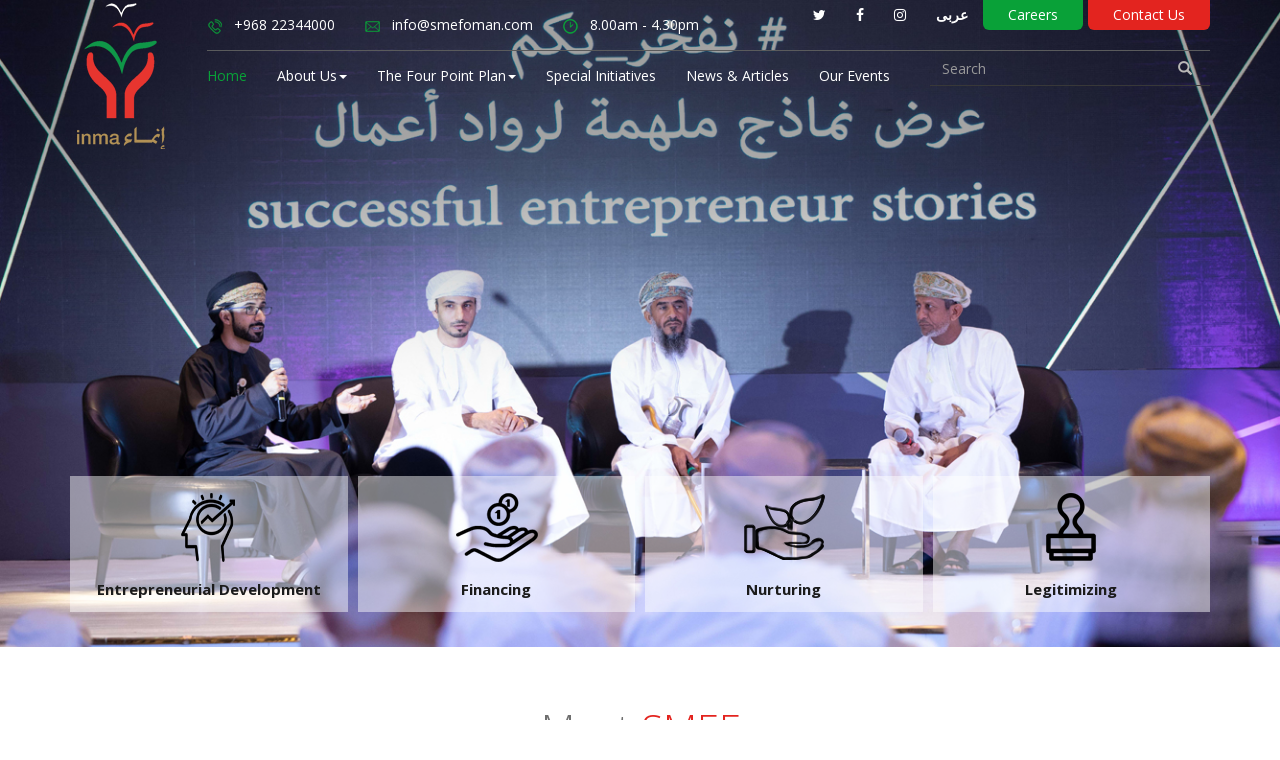

--- FILE ---
content_type: text/html; charset=UTF-8
request_url: https://www.smefoman.com/
body_size: 21346
content:

<!DOCTYPE html>

<html lang="en">

  <head>

    <meta charset="utf-8">

    <meta http-equiv="X-UA-Compatible" content="IE=edge">

    <meta name="viewport" content="width=device-width, initial-scale=1">

    <!-- The above 3 meta tags *must* come first in the head; any other head content must come *after* these tags -->

    <meta name="description" content="">

    <meta name="author" content="">

    <link rel="icon" href="favicon.ico">

    <title>SMEF</title>

    <!-- Bootstrap core CSS -->

    <link href="css/font-awesome.css" rel="stylesheet">

    <link href="css/bootstrap.css" rel="stylesheet">

    <link href="css/animate.css" rel="stylesheet">

    <!-- IE10 viewport hack for Surface/desktop Windows 8 bug -->

    <link href="css/ie10-viewport-bug-workaround.css" rel="stylesheet">

    <!-- Custom styles for this template -->

    <link href="css/style.css?v1" rel="stylesheet">

    <!-- Just for debugging purposes. Don't actually copy these 2 lines! -->

    <!--[if lt IE 9]><script src="js/ie8-responsive-file-warning.js"></script><![endif]-->

    <script src="js/ie-emulation-modes-warning.js"></script>

    <!-- HTML5 shim and Respond.js for IE8 support of HTML5 elements and media queries -->

    <!--[if lt IE 9]>

      <script src="https://oss.maxcdn.com/html5shiv/3.7.3/html5shiv.min.js"></script>

      <script src="https://oss.maxcdn.com/respond/1.4.2/respond.min.js"></script>

    <![endif]-->

  </head>

  <body>

    <!-- Navbar -->

    <div class="nav-wrapper">

      <nav class="navbar navbar-inverse">

        <div class="container">

          <div class="logo">

            <div class="navbar-header">

              <button type="button" class="navbar-toggle collapsed" data-toggle="collapse" data-target="#navbar" aria-expanded="false" aria-controls="navbar">

                <span class="sr-only">Toggle navigation</span>

                <span class="icon-bar"></span>

                <span class="icon-bar"></span>

                <span class="icon-bar"></span>

              </button>

              <a href="index.php"><img src="images/smef-logo.png" alt="SMEF Logo"></a>

            </div>

          </div>

          <div class="main-menu">

            <div id="navbar" class="navbar-collapse collapse">

            <div class="menu-fst-row">

                <ul class="nav navbar-nav">

                  <li><a href="#"><img src="images/icon-call.png" alt="Icon"> +968 22344000 </a></li>

                  <li><a href="#"><img src="images/icon-mail.png" alt="Icon"> info@smefoman.com</a></li>

                  <li><a href="#"><img src="images/icon-time.png" alt="Icon"> 8.00am - 4.30pm</a></li>

                </ul>

                <ul class="nav navbar-nav navbar-right">

                

                  <li class="soc1"><a href="https://twitter.com/smefoman" target="_blank"><i class="fa fa-twitter" aria-hidden="true"></i></a></li>

                  <li class="soc1"><a href="https://www.facebook.com/smefoman" target="_blank"><i class="fa fa-facebook" aria-hidden="true"></i></a></li>

                  

				  <li class="soc1"><a href="https://www.instagram.com/smefoman/" target="_blank"><i class="fa fa-instagram" aria-hidden="true"></i></a></li>

                    <li class="soc1"><a href="arabic/index.php" id="arabiclink"><strong>عربى</strong></a></li>

                  <li class="soc"><a href="images/smef-careers2023.pdf" target="_blank" class="menu-careers">Careers</a></li>

                  <li class="soc"><a href="contact.html" class="menu-contact">Contact Us</a></li>

                </ul>

              </div>

              <div class="menu-snd-row">

               <nav class="navbar navbar-inverse">

    

	

	<div class="collapse navbar-collapse js-navbar-collapse">

		<ul class="nav navbar-nav">

        <li class="active"><a href="index.php">Home</a></li>

			<li class="dropdown mega-dropdown">

				<a href="about-us.html" class="dropdown-toggle" data-toggle="dropdown">About Us<span class="caret"></span></a>				

				<ul class="dropdown-menu mega-dropdown-menu">

					

                    <li><a href="vision-mission.html">Mission Vision & Value</a></li>

                    <li><a href="about-us.html">Profile</a></li>

                    <li><a href="shareholders.html">Share Holders</a></li>

                    <li><a href="boardofdirectors.html">Board of Directors</a></li>

                    <li><a href="management.html">Management</a></li>

					

				</ul>				

			</li>

            <li class="dropdown mega-dropdown">

    			<a href="four-point-plan.html" class="dropdown-toggle" data-toggle="dropdown">The Four Point Plan<span class="caret"></span></a>				

				<ul class="dropdown-menu mega-dropdown-menu">

					

                    <li><a href="entrepreneurial-development.html">Entrepreneurial Development</a></li>

                    <li><a href="financing.html">Financing</a></li>

					<li><a href="nurturing.html">Nurturing</a></li>

                    <li class="last"><a href="Legitimizing.html">Legitimizing</a></li>

					

				</ul>

                				

			</li>

            <li><a href="special-initiatives.html">Special Initiatives</a></li>

            <li><a href="news-main.php">News & Articles</a></li>

            <li><a href="gallery-main.php">Our Events</a></li>

		</ul><ul class="nav navbar-nav navbar-right">

                <li>

                  <div class="menu-search">

                    <div class="input-group input-append">

                      <input type="text" class="form-control"  placeholder="Search" >

                      <span class="input-group-addon">

                        <button type="submit">

                          <span class="glyphicon glyphicon-search"></span>

                        </button>  

                      </span>

                    </div>

                  </div>

                </li>

              </ul>

	</div><!-- /.nav-collapse -->

    

  </nav>

              

              </div>

              

            </div><!--/.nav-collapse -->

          </div>

        </div>

      </nav>

    </div>

    <!-- Banner -->

    <div class="banner-wrapper">

      <div id="banner-carousel" class="carousel slide carousel-fade" data-ride="carousel">

        <!-- Wrapper for slides -->

        <div class="carousel-inner" role="listbox">

          

          <div class="item active">

            <img src="images/slide-nw1.jpg" alt="Banner"> 

          </div>

          <div class="item">

            <img src="images/slide-nw2.jpg" alt="Banner"> 

          </div>

          <div class="item">

            <img src="images/slide-nw3.jpg" alt="Banner"> 

          </div>

          <div class="item">

            <img src="images/slide-nw4.jpg" alt="Banner"> 

          </div>

          <div class="item">

            <img src="images/slide-nw5.jpg" alt="Banner"> 

          </div>

          <div class="item">

            <img src="images/slide-nw6.jpg" alt="Banner"> 

          </div>

          <div class="item">

            <img src="images/slider-02.jpg" alt="Banner">

            <div class="banner-caption">

              <div class="container">

                <h2>SME<br><span>Development</span> Fund</h2>

              </div>

            </div>

          </div>

		  

        </div>

      </div>

      <div class="banner-nav-cover">

        <div class="container">

          <div class="row banner-nav-row">

            <div class="col-md-3 col-sm-6 col-xs-6 banner-nav-outer">

              <div class="banner-nav-item wow bounceInUp" data-wow-delay="0.2s">

              <div class="bannerbox-icon"><img src="images/b-enter.png" width="64" height="83"></div>

                <a href="entrepreneurial-development.html"><img src="images/banner-nav-01.jpg" alt="Nav"></a>

                <h3><a href="entrepreneurial-development.html">Entrepreneurial Development</a></h3>

              </div>

            </div>

            <div class="col-md-3 col-sm-6 col-xs-6 banner-nav-outer">

              <div class="banner-nav-item wow bounceInUp" data-wow-delay="0.3s">

              <div class="bannerbox-icon"><img src="images/b-financing.png" width="89" height="83"></div>

                <a href="financing.html"><img src="images/banner-nav-02.jpg" alt="Nav"></a>

                <h3><a href="financing.html">Financing</a></h3>

              </div>

            </div>

            <div class="col-md-3 col-sm-6 col-xs-6 banner-nav-outer">

              <div class="banner-nav-item wow bounceInUp" data-wow-delay="0.4s">

              <div class="bannerbox-icon"><img src="images/b-nurtuing.png" width="90" height="83"></div>

                <a href="nurturing.html"><img src="images/banner-nav-03.jpg" alt="Nav"></a>

                <h3><a href="nurturing.html">Nurturing</a></h3>

              </div>

            </div>

            <div class="col-md-3 col-sm-6 col-xs-6 banner-nav-outer">

              <div class="banner-nav-item wow bounceInUp" data-wow-delay="0.5s">

              <div class="bannerbox-icon"><img src="images/b-legit.png" width="60" height="83"></div>

                <a href="Legitimizing.html"><img src="images/banner-nav-04.jpg" alt="Nav"></a>

                <h3><a href="Legitimizing.html">Legitimizing</a></h3>

              </div>

            </div>

          </div>

        </div>

      </div>

    </div>

    <div class="container">

      <div class="row">

        <div class="col-xs-12">

          <div class="home-content wow fadeInDown">

            <h1>Meet <span>SMEF</span></h1>

            <p>The SME Development Fund (SMEF) has been established in March 2014 & commenced operations in April 2014, an OAPFD initiative with the objective of developing entrepreneurship and financing small & medium enterprises in the Sultanate.</p>

          </div>

        </div>

      </div>

      <div class="box-nav-cover">

        <div class="row box-nav-row">

          <div class="col-md-3 col-sm-6 col-xs-12 box-nav-outer">

            <div class="box-item">

              <div class="media">

                <div class="media-left">

                  <img src="images/icon-vision.png" alt="Icon">

                </div>

                <div class="media-body">

                  <h3><a href="vision-mission.html">Vision & Mission</a></h3>

                </div>

              </div>

            </div>

          </div>

          <div class="col-md-3 col-sm-6 col-xs-12 box-nav-outer">

            <div class="box-item">

              <div class="media">

                <div class="media-left">

                  <img src="images/icon-share.png" alt="Icon">

                </div>

                <div class="media-body">

                  <h3><a href="shareholders.html">Share Holders</a></h3>

                </div>

              </div>

            </div>

          </div>

          <div class="col-md-3 col-sm-6 col-xs-12 box-nav-outer">

            <div class="box-item">

              <div class="media">

                <div class="media-left">

                  <img src="images/icon-board.png" alt="Icon">

                </div>

                <div class="media-body">

                  <h3><a href="boardofdirectors.html">Board of Directors</a></h3>

                </div>

              </div>

            </div>

          </div>

          <div class="col-md-3 col-sm-6 col-xs-12 box-nav-outer">

            <div class="box-item">

              <div class="media">

                <div class="media-left">

                  <img src="images/icon-management.png" alt="Icon">

                </div>

                <div class="media-body">

                  <h3><a href="management.html">Management</a></h3>

                </div>

              </div>

            </div>

          </div>

        </div>

      </div>

      <div class="news-wrapper wow fadeInDown">

        <div class="news-col-fst">

          <div class="news-hor-full">

            <iframe width="100%" height="265" src="https://www.youtube.com/embed/awE5X7dj-ag?rel=0" frameborder="0" allowfullscreen></iframe>

            <!--<div class="date-cover">

              <h2>20</h2>

              <h4>NOVEMBER</h4>

            </div>-->

            

          </div>


          <div class="news-hor-left">

            <img src="admin/uploads/news/38/home.jpg?1669416961" alt="News">

            <div class="date-cover">

              <h2>05</h2>

              <h4>January</h4>

            </div>

            <div class="news-title"><h3>Oman CEOs Forum (2)</h3></div>


            <a href="news-details.php?id=38" class="news-read">&nbsp </a>


          </div>

          <div class="news-hor-right">

            <img src="images/news-hor-right.jpg" alt="News">

            <div class="news-title">

              <h3><a href="news-main.php"><span>MORE</span> <br> NEWS</a></h3></div>

          </div>

        </div>


        <div class="news-col-snd">

          <div class="news-ver-full">

            <!--<img src="admin/uploads/news/37/home.jpg?1600788320" alt="News">-->

            <img src="images/news-ver-full.jpg" alt="News">

            <div class="date-cover">

              <h2>09</h2>

              <h4>April</h4>

            </div>

            <div class="news-title">

              <h3>'INMA'' fund deals worth RO 34 million</h3>

              <p>'INMA'' fund deals worth RO 34 million</p>            </div>

  
                <a href="https://drive.google.com/open?id=1LeCzsXiph3Aq6NI8V10CkrQkKt0dfUco" target="_blank" class="news-read">&nbsp </a>


          </div>


          <div class="news-ver-left">

            <img src="admin/uploads/news/36/home.jpg?2088987256" alt="News">

            <div class="date-cover">

              <h2>01</h2>

              <h4>May</h4>

            </div>

            <div class="news-title"><h3>INMA  funds up to half million Riyal</h3></div>

              
                <a href="https://drive.google.com/open?id=1P0mo3FaXQAfXyinIP_SuVorNG0wniW5O" target="_blank" class="news-read">&nbsp </a>


          </div>


          <div class="news-ver-right">

            <img src="admin/uploads/news/35/home.png?545667081" alt="News">

            <div class="date-cover">

              <h2>26</h2>

                <h4>April</h4>

            </div>

            <div class="news-title"><h3>INMA has till date approved 374 proposal...</h3></div>

              
                <a href="https://drive.google.com/open?id=1o5Dn_d3Iv8HGat0S_kmwEnXqjW1fvvfw" target="_blank" class="news-read">&nbsp </a>


          </div>

        </div>

      </div>

      <div class="iniative-cover">

        <div class="col-md-8 col-sm-8 col-xs-12">

          <div class="initaive-cont">

            <h2>Inma Leadership  <span>Program</span></h2>

            <p><span>Inma Leadership program </span> aims to develop leadership skills and knowledge in Entrepreneurship culture in E-Club Leaders, also to create entrepreneurship awareness with education ecosystem. The program also aim to increase visibility for E-Club Leaders, and showcase them as role model.</p>

            <p><a href="special-initiatives.html">Read More</a></p>

          </div>

        </div>

        <div class="col-md-4 col-sm-4 col-xs-12">

          <img src="images/special-initve.jpg" class="img-responsive" alt="Image">

        </div>

      </div>

    </div>

    <!-- Footer -->

    <div class="container footer-wrapper wow fadeInUp">

      <div class="row">

        

        <div class="col-md-12 col-sm-12 col-xs-12">

          <div class="footer-links">

            <h3>Quick Links</h3>

            <div class="row">

              <div class="col-md-3 col-sm-12 col-xs-12">

                <ul>

                  <li><a href="index.php">Home</a></li>

                  <li><a href="about-us.html">About Us</a></li>

                  <li><a href="vision-mission.html">Vision & Mission</a></li>

                  

                  

                </ul>

              </div>

              <div class="col-md-3 col-sm-12 col-xs-12">

                <ul>

                <li><a href="#">Share Holders</a></li>

                  <li><a href="boardofdirectors.html">Board of Directors</a></li>

                  <li><a href="management.html">Management</a></li>

                  

                  

                </ul>

              </div>

              <div class="col-md-3 col-sm-12 col-xs-12">

                <ul>

                <li><a href="four-point-plan.html">The Four Point Plan</a></li>

                  <li><a href="special-initiatives.html">Special Initiatives</a></li>

                  <li><a href="news-main.php"><span>News & Articles</span></a></li>

                  

                  

                </ul>

              </div>

              <div class="col-md-3 col-sm-12 col-xs-12">

                <ul>

                  <li><a href="#">Careers</a></li>

                  <li><a href="contact.html">Contact Us</a></li>

				  <li><a href="images/Application Form_ENGLISH.pdf" target="_blank" class="awesome">Facility Application Form</a></li>

                </ul>

              </div>

            </div>

          </div>

        </div>

      </div>

    </div>

    <div class="container-fluid copy-wrapper wow fadeInUp">

      <div class="container">

        <div class="col-md-8 col-sm-12 col-xs-12">

          <p class="copy">Copyright &copy; 2017 SMEF . All rights reserved. Powered by <a href="http://www.adventz.net/" target="_blank">ADventz</a></p>

        </div>

        <div class="col-md-4 col-sm-12 col-xs-12">

          <div class="footer-social">

            <ul>

            <li><a href="https://twitter.com/smefoman" target="_blank"><i class="fa fa-twitter" aria-hidden="true"></i></a></li>

             <li><a href="https://www.facebook.com/smefoman" target="_blank"><i class="fa fa-facebook" aria-hidden="true"></i></a></li>

			<li><a href="https://www.instagram.com/smefoman/" target="_blank"><i class="fa fa-instagram" aria-hidden="true"></i></a></li>

			<li><script id="godaddy-security-s" src="https://cdn.sucuri.net/badge/badge.js" data-s="208" data-i="d4489342931f24344f2b090f9a0b7bef650b7f892d" data-p="o" data-c="l" data-t="g"></script></li>

          </ul>

          </div>

        </div>

      </div>

    </div>

    <!-- Bootstrap core JavaScript

    ================================================== -->

    <!-- Placed at the end of the document so the pages load faster -->

    <script src="js/jquery.min.js"></script>

    <script src="js/bootstrap.min.js"></script>

    <!-- IE10 viewport hack for Surface/desktop Windows 8 bug -->

    <script src="js/ie10-viewport-bug-workaround.js"></script>

    <script src="js/wow.js"></script>

    <script>

        $(window).scroll(function(){

          var sticky = $('.nav-wrapper'),

              scroll = $(window).scrollTop();

          if (scroll >= 150) sticky.addClass('fixed-nav');

          else sticky.removeClass('fixed-nav');

        });

    </script>

    <script>

      $('#banner-carousel').carousel({

        interval : 3000,

        pause: false

      })

    </script>

    <script>

      new WOW().init();

    </script>

    

    <script>

    

	$(document).ready(function(){

    $(".dropdown").hover(            

        function() {

            $('.dropdown-menu', this).not('.in .dropdown-menu').stop(true,true).slideDown("400");

            $(this).toggleClass('open');        

        },

        function() {

            $('.dropdown-menu', this).not('.in .dropdown-menu').stop(true,true).slideUp("400");

            $(this).toggleClass('open');       

        }

    );

});

	

    </script>

    

  <script type="text/javascript">

  $(document).ready(function(){

    var dat=$(location).attr('href');

    var splt=dat.split("/");

    var c = splt.length;

    var i=0;

    var newdat="";

    for(i=0; i<c; i++)

    {

      if((c-i)==1)

      {

        newdat+="arabic/";

      }

      newdat+=splt[i];

      if((c-i)!=1)

      {

        newdat+="/";

      }

    }

    var splts=newdat.split("#");

    var dats=$(location).attr('hash');

    newdat=splts[0]+dats;

    $('#arabiclink').attr("href", newdat);

  })

</script>

</body>

</html>



--- FILE ---
content_type: text/css
request_url: https://www.smefoman.com/css/style.css?v1
body_size: 44162
content:
@charset "utf-8";
/* CSS Document */

@import url('https://fonts.googleapis.com/css?family=Open+Sans:300,400,600,700,800');

body {
  /*color: #383839;*/
  color: #545454;
  font-family: 'Open Sans', sans-serif;
}

.clear{
  clear: both;
}

a{
  -webkit-transition: 0.25s;
  -moz-transition: 0.25s;
  -o-transition: 0.25s;
  -ms-transition: 0.25s;
  transition: 0.25s;
}

.nav-wrapper{
  position: absolute;
  left: 0;
  right: 0;
  z-index: 1030;
  -webkit-transition: all 0.3s ease-in-out;
  -moz-transition: all 0.3s ease-in-out;
  transition: all 0.3s ease-in-out;
}
.fixed-nav {
  position: fixed;
  top: 0;
  left: 0;
  right: 0;
  width: 100%;
  z-index: 1030;
  background: rgba(0,0,0,0.8);
}
.nav-wrapper .navbar-inverse {
    background-color: transparent;
    border-color: transparent;
}
.nav-wrapper .navbar {
    margin-bottom: 0px;
    border-radius: 0;
    border: 0px solid transparent;
}
.nav-wrapper .logo{
  float: left;
  width: 9%;
}
.nav-wrapper .main-menu{
  float: right;
  width: 88%;
}
.main-menu .menu-fst-row,
.main-menu .menu-snd-row{
  float: left;
  width: 100%;
}
.main-menu .menu-fst-row .navbar-nav li a{
  color: #fff;
}
.main-menu .menu-fst-row .navbar-nav li a:hover{
  color: #09a138;
}
.main-menu .menu-fst-row .navbar-nav li a img{
  padding-right: 8px;
}

.main-menu .menu-snd-row .navbar-nav li a{
  color: #fff;
}
.main-menu .menu-snd-row .navbar-nav li a:hover{
  color: #09a138;
}
.main-menu .menu-snd-row .navbar-nav > .active > a,
.main-menu .menu-snd-row .navbar-nav > .active > a:hover,
.main-menu .menu-snd-row .navbar-nav > .active > a:focus {
    color: #09a138;
    background-color: transparent;
}


.banner-wrapper{
  position: relative;
}
.banner-wrapper .carousel .item img{
  width: 100%;
}
.banner-wrapper .carousel-fade .carousel-inner .item {
  -webkit-transition-property: opacity;
  -moz-transition-property: opacity;
  -o-transition-property: opacity;
  -ms-transition-property: opacity;
  transition-property: opacity;
  -webkit-transition-duration: 1000ms;
  -moz-transition-duration: 1000ms;
  -o-transition-duration: 1000ms;
  -ms-transition-duration: 1000ms;
  transition-duration: 1000ms;
}
.banner-wrapper .carousel-fade .carousel-inner .item,
.banner-wrapper .carousel-fade .carousel-inner .active.left,
.banner-wrapper .carousel-fade .carousel-inner .active.right {
  opacity: 0;
}
.banner-wrapper .carousel-fade .carousel-inner .active,
.banner-wrapper .carousel-fade .carousel-inner .next.left,
.banner-wrapper .carousel-fade .carousel-inner .prev.right {
  opacity: 1;
}
.banner-wrapper .carousel-fade .carousel-inner .next,
.banner-wrapper .carousel-fade .carousel-inner .prev,
.banner-wrapper .carousel-fade .carousel-inner .active.left,
.banner-wrapper .carousel-fade .carousel-inner .active.right {
  left: 0;
  transform: translate3d(0, 0, 0);
}

.banner-caption {
  top: 40%;
  position: absolute;
  right: 0;
  left: 0;
  z-index: 10;
  text-align: center;
}
.banner-caption h2{
  font-size: 42px;
  font-weight: 500;
  color: #fff;
  margin: 0;
}
.banner-caption h4{
  font-size: 18px;
  font-weight: 300;
  color: #fff;
  margin: 10px 0 0 0;
  font-style: italic;
}
.banner-caption h2 span{
  color: #fff;
}
.banner-nav-item{
  float: left;
  width: 100%;
  border:none;
  position: relative;
  overflow: hidden;
  background-image:url(../images/nav-bg.png);
}
.banner-nav-item img{
  width: 100%;
  opacity:0;
  -moz-transition: all 0.3s;
  -webkit-transition: all 0.3s;
  transition: all 0.3s;
}
.banner-nav-item:hover img{
  -moz-transform: scale(1.1);
  -webkit-transform: scale(1.1);
  transform: scale(1.1);
}

.banner-nav-item h3{
  color: #fff;
  font-size: 15px;
  position: absolute;
  text-align: center;
  font-weight:bold;
  bottom: 15px;
  left: 0;
  right: 0;
  margin: 0;
  -webkit-transition: 0.25s;
  -moz-transition: 0.25s;
  -o-transition: 0.25s;
  -ms-transition: 0.25s;
  transition: 0.25s;
}
.banner-nav-item h3 a{
  color: #1b1b1b;
  text-decoration: none;
}
.banner-nav-item h3 a:hover{
  color: #e3241f;
}
.banner-nav-item:hover h3{
  bottom: 30px;
}

.home-content{
  float: left;
  width: 100%;
  text-align: center;
  margin-bottom: 30px;
}
.home-content h1{
  color: #6f6f6f;
  margin: 60px 0 40px;
  font-size: 40px;
  font-weight: 300;
  text-align: center;
  position: relative;
}
.home-content h1 span{
  color: #e3241f;
}
.home-content h1:after{
  content: "";
  position: absolute;
  bottom: -20px;
  left: 0;
  right: 0;
  width: 35px;
  height: 1px;
  background: #09a138;
  margin: 0 auto;
}
.home-content p{
  color: #828282;
  margin: 0 0 25px 0;
}

.box-nav-cover{
  float: left;
  width: 100%;
  margin-bottom: 52px;
}
.box-nav-cover .box-nav-row{
  margin-right: -8px;
  margin-left: -8px;
}
.box-nav-cover .box-nav-outer{
  padding-right: 8px;
  padding-left: 8px;
}
.box-item{
  float: left;
  width: 100%;
  padding: 35px;
  margin-bottom: 20px;
  border: solid 1px #e5e5e5;
  -webkit-transition: 0.25s;
  -moz-transition: 0.25s;
  -o-transition: 0.25s;
  -ms-transition: 0.25s;
  transition: 0.25s;
}
.box-item:hover{
  border: solid 1px #09a138;
}
.box-item .media h3{
  font-size: 16px;
  color: #000000;
  margin: 8px 0 0 0;
}
.box-item .media h3 a{
  color: #000;
  text-decoration: none;
}

.news-wrapper{
  float: left;
  width: 100%;
  margin-bottom: 72px;
}
.news-wrapper .news-col-fst{
  float: left;
  width: 100%;
}
.news-wrapper .news-col-snd{
  float: left;
  width: 100%;
}
.news-wrapper .news-col-fst .news-hor-full{
  float: left;
  width: 100%;
  border-bottom: solid 1px #fff;
  position: relative;
  line-height:0;
  display:block;
}
.news-wrapper .news-col-fst .news-hor-full iframe{
	padding:0;
	margin:0;
	line-height:0;
}

.news-wrapper .news-title{
  color: #fff;
  position: absolute;
  left: 25px;
  right: 25px;
  bottom: 25px;
}
.news-wrapper .news-title h3{
  color: #fff;
  font-size: 22px;
  font-weight: 900;
  margin: 0 0 15px 0;
}
.news-wrapper .news-hor-right .news-title h3 span{
  font-size: 20px;
}
.news-wrapper .date-cover{
  position: absolute;
  left: 0;
  top: 0;
  width: 90px;
  height: 90px;
  color: #fff;
  background: #ffb64f;
  text-align: center;
}
.news-wrapper .date-cover h2{
  font-size: 38px;
  font-weight: 900;
  margin: 15px 0 5px 0;
}
.news-wrapper .date-cover h4{
  font-size: 12px;
  font-weight: 300;
  text-transform:uppercase;
  margin: 0;
}
.news-wrapper .news-read{
  position: absolute;
  right: 25px;
  bottom: 25px;
  width: 40px;
  height: 40px;
  background: url(../images/icon-read.png) center no-repeat;
  text-decoration: none;
}
.news-wrapper .news-read:hover{
  background: url(../images/icon-read-hover.png) center no-repeat;
}
.news-wrapper .news-hor-full .date-cover{
  left: auto;
  right: 0;
}
.news-wrapper .news-col-fst .news-hor-full img{
  width: 100%;
  height: 265px;
  object-fit: cover;
}
.news-wrapper .news-col-fst .news-hor-left{
  float: left;
  width: 50%;
  border-top: solid 1px #fff;
  border-right: solid 1px #fff;
  position: relative;
}
.news-wrapper .news-col-fst .news-hor-left img{
  width: 100%;
  height: 265px;
  object-fit: cover;
}
.news-wrapper .news-col-fst .news-hor-right{
  float: left;
  width: 50%;
  border-top: solid 1px #fff;
  border-left: solid 1px #fff;
  position: relative;
}
.news-wrapper .news-col-fst .news-hor-right .news-title{
  top: 40%;
  text-align: center;
}
.news-wrapper .news-col-fst .news-hor-right .news-title a{
  color: #fff;
  text-decoration: none;
}
.news-wrapper .news-col-fst .news-hor-right .news-title a span{
  color: #fff;
  text-decoration: none;
}
.news-wrapper .news-col-fst .news-hor-right .news-title a:hover{
  color: #ffb64f;
}
.news-wrapper .news-col-fst .news-hor-right .news-title a span:hover{
  color: #ffb64f;
}

.news-wrapper .news-col-fst .news-hor-right img{
  width: 100%;
  height: 265px;
  object-fit: cover;
}
.news-wrapper .news-ver-full .date-cover{
  background: #a5a5a5;
}


.news-wrapper .news-col-snd .news-ver-full{
  float: left;
  width: 50%;
  border-right: solid 1px #fff;
  position: relative;
}
.news-wrapper .news-col-snd .news-ver-full img{
  width: 100%;
  height: 532px;
  object-fit: cover;
}
.news-wrapper .news-ver-full .news-title{
  top: 110px;
}

.news-wrapper .news-col-snd .news-ver-left{
  float: left;
  width: 50%;
  border-left: solid 1px #fff;
  border-bottom: solid 1px #fff;
  position: relative;
}
.news-wrapper .news-col-snd .news-ver-left img{
  width: 100%;
  height: 265px;
  object-fit: cover;
}
.news-wrapper .news-col-snd .news-ver-right{
  float: left;
  width: 50%;
  border-top: solid 1px #fff;
  border-left: solid 1px #fff;
  position: relative;
}
.news-wrapper .news-col-snd .news-ver-right img{
  width: 100%;
  height: 265px;
  object-fit: cover;
}

.news-hor-full,
.news-hor-left,
.news-hor-right,
.news-ver-full,
.news-ver-left,
.news-ver-right{
  overflow: hidden;
}
.news-hor-full img,
.news-hor-left img,
.news-hor-right img,
.news-ver-full img,
.news-ver-left img,
.news-ver-right img{
  -moz-transition: all 0.3s;
  -webkit-transition: all 0.3s;
  transition: all 0.3s;
}
.news-hor-full:hover img,
.news-hor-left:hover img,
.news-hor-right:hover img,
.news-ver-full:hover img,
.news-ver-left:hover img,
.news-ver-right:hover img{
  -moz-transform: scale(1.1);
  -webkit-transform: scale(1.1);
  transform: scale(1.1);
} 

.news-hed{
	width:100%;
	position:absolute;
	top:0;
	color:#666;
	font-size:14px;
}
.news-img{
	width:57%;
	float:left;
	margin:0 15px 15px 0;
}
.news-img img{
	width:100%;
	height:auto;
	display:block;
}

.news-date{
	width:100%;
	padding-top:0px;
	font-size:14px;
	float:left;
	position:relative;
	color:#09a138;
	padding-bottom:10px;
}
.news-hed{
	width:100%;
	font-size:20px;
	float:left;
	position:relative;
	line-height:18px;
	border-bottom:1px dotted #CCC;
	color:#666;
	padding-bottom:10px;
	margin-bottom:10px;
}
.news-text{
	width:100%;
	font-size:14px;
	float:left;
	position:relative;
	line-height:24px;
	color:#666;
	padding-bottom:10px;
}
.newsimg-lt{
	width:30%;
	float:left;
	margin-bottom:30px;
}
.newsimg-lt img{
	width:100%;
	height:auto;
	display:block;
}
.newsimg-rt{
	width:68%;
	float:right;
}
.news-more{
	width:100px;
	padding:10px 0;
	text-align:center;
	text-transform:uppercase;
	color:#FFF;
	font-size:12px;
	float:left;
	margin-bottom:30px;
	background-color:#666;
}
.news-more:hover{
	background-color:#900;
}
.news-hed a{
	color:#666;
}
.news-hed a:hover{
	color:#e3241f;
}

.news-title2{
  font-size: 40px;
  font-weight: 300;
  color: #000;
  float:left;
  margin: 0 0 50px 0;
  position: relative;
}
.news-title2 span{
  color: #e3241f;
}
.news-title2:after{
  content: "";
  position: absolute;
  left: 0;
  bottom: -25px;
  width: 35px;
  height: 1px;
  background: #09a138;
}





.iniative-cover{
  float: left;
  width: 100%;
  margin-bottom: 30px;
  border: solid 1px #e3e3e3;
}
.initaive-cont{
  float: left;
  width: 100%;
  padding: 20px 20px;
}
.initaive-cont h2{
  color: #6f6f6f;
  font-size: 40px;
  font-weight: 300;
  margin: 0 0 30px 0;
}
.initaive-cont h2 span{
  color: #e3241f;
}
.initaive-cont p{
  color: #828282
}
.initaive-cont p span{
  font-size: 16px;
  font-weight: 700;
  color: #000;
}
.initaive-cont p a{
  color: #028e26;
  font-weight: 700;
  text-decoration: none;
}
.initaive-cont p a:hover{
  color: #e3241f;
}

.footer-wrapper{
  padding-top: 30px;
  -webkit-box-shadow: 0px -2px 16px -7px rgba(0,0,0,0.4);
-moz-box-shadow: 0px -2px 16px -7px rgba(0,0,0,0.4);
box-shadow: 0px -2px 16px -7px rgba(0,0,0,0.4);
}

.footer-news-cover{
  float: left;
  width: 100%;
}
.footer-news-cover h3{
  color: #000;
  font-size: 30px;
  font-weight: 400;
  margin-bottom: 45px;
}
.footer-news-cover .media{
  margin: 0 0 20px 0;
}
.footer-news-cover .media .media-body p{
  color: #545454;
  margin: 0 0 10px 0;
}

.footer-links{
  float: left;
  width: 100%;
}
.footer-links h3{
  color: #000;
  font-size: 30px;
  font-weight: 400;
  margin-bottom: 45px;
}
.footer-links ul{
  list-style: none;
  margin: 0 0 20px 0;
  padding: 0;
}
.footer-links ul li a{
  display: block;
  padding: 5px 0 5px 15px;
  color: #545454;
  box-sizing:border-box;
  text-decoration: none;
  background:url(../images/bullet.png) no-repeat left center;
}
.footer-links ul li a:hover{
  color: #000;
  padding: 5px 0 5px 10px;
}
.footer-subscribe{
  float: left;
  width: 100%;
  margin-bottom: 20px;
}
.footer-subscribe h3{
  color: #000;
  font-size: 30px;
  font-weight: 400;
  margin-bottom: 45px;
}
.footer-subscribe p{
  color: #545454;
  margin-bottom: 20px;
}
.footer-subscribe .form-control{
  color: #000;
  border-radius: 0;
  border: 0;
  height: 40px;
  margin-bottom: 15px;
  -webkit-box-shadow: 0px 0px 10px 0px rgba(0,0,0,0.35);
  -moz-box-shadow: 0px 0px 10px 0px rgba(0,0,0,0.35);
  box-shadow: 0px 0px 10px 0px rgba(0,0,0,0.35);
}
.footer-subscribe .btn-sub{
  color: #fff;
  padding: 10px 12px;
  background: #028e26;
  border-radius: 0;
  border: 0;
}
.footer-subscribe .btn-sub:hover{
  background: #0aa933;
}

.copy-wrapper{
  padding-top: 20px;
  padding-bottom: 20px;
  background: #e3e3e3;
}
.copy-wrapper .copy a{
  color: #5b5b5b;
  text-decoration: none;
}
.footer-social{
  float: left;
  width: 100%;
  text-align: right;
}
.footer-social ul{
  list-style: none;
  margin: 0;
  padding: 0;
}
.footer-social ul li{
  display: inline-block;
}
.footer-social ul li a{
  color: #6f6f6f;
  text-align: center;
  display: block;
  width: 40px;
  height: 40px;
  line-height: 40px;
  border-radius: 50%;
  border: solid 1px #acacac;
}
.footer-social ul li a:hover{
  color: #fff;
  background: #028e26;
  border: solid 1px #028e26;
}

.inner-nav-cover{
  background: #000;
  padding-top: 12px;
  padding-bottom: 12px;
  text-align: center;
  margin-bottom: 25px;
}
.inner-nav-cover.ed-nav{
  margin-bottom: 0;
}
.inner-nav-cover ul{
  list-style: none;
  margin: 0;
  padding: 0;
}
.inner-nav-cover ul li{
  display: inline-block;
}
.inner-nav-cover ul li a{
  display: block;
  padding: 5px 35px;
  color: #fff;
  text-decoration: none;
}
.inner-nav-cover ul li a:hover,
.inner-nav-cover ul li a.active{
  color: #09a138;
}

.full-img-cover{
  padding-right: 0;
  padding-left: 0;
  overflow: hidden;
}
.full-img-cover .full-img-cont{
  position: relative;
}
.cover-img-left img{
  max-width: 100%;
}
.cover-img-right img{
  max-width: 100%;
}
.cont-section{
  float: left;
  width: 100%;
  padding: 75px 15px 30px;
}
.cont-section h1{
  font-size: 40px;
  font-weight: 300;
  color: #000;
  margin: 0 0 50px 0;
  position: relative;
}
.cont-section h1 span{
  color: #e3241f;
}
.cont-section h1:after{
  content: "";
  position: absolute;
  left: 0;
  bottom: -25px;
  width: 35px;
  height: 1px;
  background: #09a138;
}
.cont-section h2{
  font-size: 25px;
  font-weight: 400;
  color: #000;
  margin: 0 0 50px 0;
  position: relative;
}
.cont-section h2 span{
  color: #e3241f;
}
.cont-section h2:after{
  content: "";
  position: absolute;
  left: 0;
  bottom: -25px;
  width: 35px;
  height: 1px;
  background: #09a138;
}

.sme-sector-cover{
  float: left;
  width: 100%;
  padding: 75px 0 35px;
}
.sector-cont{
  float: left;
  width: 100%;
  min-height:360px;
  margin: 0 0 40px 0;
}
.sme-sector-cover h2{
  font-size: 25px;
  font-weight: 400;
  color: #000;
  margin: 0 0 50px 0;
  text-align: center;
  position: relative;
}
.hed{
	color:#333;
	font-size:16px;
	font-weight:bold;
	text-transform:uppercase;
}
.link{
	color:#C00;
	font-size:16px;
	font-weight:bold;
}
.sme-sector-cover h2 span{
  color: #e3241f;
}
.sme-sector-cover h2:after{
  content: "";
  position: absolute;
  left: 0;
  right: 0;
  bottom: -25px;
  width: 35px;
  height: 1px;
  margin: 0 auto;
  background: #09a138;
}
.sme-sector-cover .media{
  margin: 0 0 10px 0;
}
.sme-sector-cover .media .media-body h3{
  color: #000;
  font-size: 20px;
  font-weight: 400;
  margin: 10px 0 0 0;
}
.sme-sector-cover .media .media-body h3 span{
  color: #09a138;
}

.vision-wrapper{
  padding-top: 75px;
}
.vision-media{
  float: left;
  width: 100%;
}
.vision-media .media{
  margin-bottom: 40px;
}
.vision-mda-cont{
  float: left;
  width: 100%;
  padding: 55px 25px 20px 50px;
}
.vision-mda-cont h2{
  font-size: 30px;
  font-weight: 400;
  color: #000;
  margin: 0 0 50px 0;
  position: relative;
}
.vision-mda-cont h2 span{
  color: #e3241f;
}
.vision-mda-cont h2:after{
  content: "";
  position: absolute;
  left: 0;
  bottom: -25px;
  width: 35px;
  height: 1px;
  background: #09a138;
}
.vision-media .media.mda-value{
  margin-bottom: 10px;
}
.vision-media .media.mda-value .media-left span{
  display: block;
  color: #fff;
  text-align: center;
  width: 34px;
  height: 34px;
  line-height: 34px;
  background: #e3241f;
}

.four-point-wrap{
  padding-top: 50px;
}
.four-pnt-cover{
  float: left;
  width: 100%;
  margin-bottom: 35px;
}
.four-pnt-cover .four-pnt-img{
  float: left;
  width: 100%;
}
.four-pnt-cover .four-pnt-img img{
  width: 100%;
}
.four-pnt-cover .four-pnt-cont{
  float: left;
  width: 100%;
  padding: 80px 50px;
  background: #f5f5f5;
}
.four-pnt-cover .four-pnt-cont h3 {
    font-size: 25px;
    font-weight: 400;
    color: #000;
    margin: 0 0 50px 0;
    position: relative;
}
.four-pnt-cover .four-pnt-cont h3 span {
    color: #e3241f;
}
.four-pnt-cover .four-pnt-cont h3:after {
    content: "";
    position: absolute;
    left: 0;
    bottom: -25px;
    width: 35px;
    height: 1px;
    background: #09a138;
}
.four-pnt-cover .four-pnt-cont p{
  color: #545454;
  line-height: 22px;
}
.four-pnt-hr-cover{
  float: left;
  width: 100%;
  background: #f5f5f5;
  margin-bottom: 30px;
}
.four-pnt-hr-cont{
  float: left;
  width: 100%;
  padding: 55px 25px 20px 50px;
}
.four-pnt-hr-cont h3 {
  font-size: 25px;
  font-weight: 400;
  color: #000;
  margin: 0 0 50px 0;
  position: relative;
}
.four-pnt-hr-cont h3:after {
  content: "";
  position: absolute;
  left: 0;
  bottom: -25px;
  width: 35px;
  height: 1px;
  background: #09a138;
}
.four-pnt-hr-cont p{
  color: #545454;
  line-height: 22px;
}
.four-pnt-cont .btn-rd-more{
  text-decoration: none;
}
.four-pnt-cont .btn-rd-more span{
  color: #545454;
  float: left;
  display: inline-block;
  padding: 8px 15px;
  border: solid 1px #cbcbcb;
  -webkit-transition: 0.25s;
  -moz-transition: 0.25s;
  -o-transition: 0.25s;
  -ms-transition: 0.25s;
  transition: 0.25s;
}
.four-pnt-cont .btn-rd-more span + span{
  margin-left: -1px;
}
.four-pnt-cont .btn-rd-more:hover span{
  color: #fff;
  background: #09a138;
  border: solid 1px #fff;
}
.four-pnt-hr-cont
.four-pnt-hr-cont .btn-rd-more{
  text-decoration: none;
}
.four-pnt-hr-cont .btn-rd-more span{
  color: #545454;
  float: left;
  display: inline-block;
  padding: 8px 15px;
  border: solid 1px #cbcbcb;
  -webkit-transition: 0.25s;
  -moz-transition: 0.25s;
  -o-transition: 0.25s;
  -ms-transition: 0.25s;
  transition: 0.25s;
}
.four-pnt-hr-cont .btn-rd-more span + span{
  margin-left: -1px;
}
.four-pnt-hr-cont .btn-rd-more:hover span{
  color: #fff;
  background: #09a138;
  border: solid 1px #fff;
}
.ed-cont-section {
  float: left;
  width: 100%;
  padding: 75px 25px 50px;
  text-align:justify;
}
.ed-cont-section h2 {
    font-size: 25px;
    font-weight: 400;
    color: #000;
    margin: 0 0 50px 0;
    position: relative;
}
.ed-cont-section h2 span {
    color: #e3241f;
}
.ed-cont-section h2:after {
    content: "";
    position: absolute;
    left: 0;
    bottom: -25px;
    width: 35px;
    height: 1px;
    background: #09a138;
}

.green-tag{
  color: #fff;
  background: #09a138;
}
.green-tag h3{
  font-size: 22px;
  color: #fff;
  font-weight: normal;
  text-align: center;
  margin: 16px 0 16px;
}

.ed-media-wrap{
  padding-top: 60px;
  padding-bottom: 40px;
}
.ed-media{
  float: left;
  width: 100%;
  margin-bottom: 60px;
}
.ed-media h3 {
  font-size: 25px;
  font-weight: 400;
  color: #000;
  margin: 0 0 60px 0;
  position: relative;
}
.ed-media h3 span {
  color: #e3241f;
}
.ed-media h3:after {
  content: "";
  position: absolute;
  left: 0;
  bottom: -25px;
  width: 35px;
  height: 1px;
  background: #09a138;
}
.ed-mda-cont {
  float: left;
  width: 100%;
  padding: 30px 25px 20px 20px;
}
.ed-mdafull-cont{
  float: left;
  width: 100%;
  margin-bottom: 20px;
}
.ed-mdafull-cont h3 {
  font-size: 25px;
  font-weight: 400;
  color: #000;
  margin: 0 0 50px 0;
  position: relative;
}
.ed-mdafull-cont h3 span {
  color: #e3241f;
}
.ed-mdafull-cont h3:after {
  content: "";
  position: absolute;
  left: 0;
  bottom: -25px;
  width: 35px;
  height: 1px;
  background: #09a138;
}

.border-row{
	width:100%;
	float:left;
	border:1px solid #e3241f;
	margin-bottom:15px;
	border-radius: 8px;
}
.border-pic{
	width:24%;
	float:left;
	min-height:435px;
	margin:10px 0 10px 1%;
	border:1px solid #09a138;
}
.border-pic img{
	width:100%;
	height:auto;
	
}
.border-pic-caption{
	width:100%;
	margin-top:5px;
	padding-bottom:10px;
}
.border-pic-caption h1{
	text-align:center;
	color:#333;
	font-size:12px !important;
	font-weight:bold;	
}
.border-pic-caption h2{
	text-align:center;
	color:#000000;
	font-size:13px !important;
	font-weight:normal;	
	margin-top:5px !important;
}
.border-content{
	width:75%;
	font-size:14px;
	padding-bottom:20px;
	text-align:justify;
	padding-right:3%;
	box-sizing:border-box;
	float:right;
	margin-top:10px;
}

.cohed{
	width:100%;
	font-size: 25px;
    font-weight: 300;
    color: #000;
    position: relative;
}

.cohed span {
    color: #e3241f;
}

.coformbg{
	width:100%;
	float:left;
	margin-bottom:35px;
	margin-top:35px;
}
.form{
	width:100%;
	height:35px;
	font-size:12px;
	padding:0 10px;
	border:1px solid #CCC;
	margin-bottom:10px;
	color:#666;
}
.message{
	width:100%;
	height:125px;
	font-size:12px;
	padding:0 10px;
	padding:10px;
	border:1px solid #CCC;
	margin-bottom:10px;
	color:#666;
}
.send{
	width:40%;
	padding:15px 0;
	text-align:center;
	float:left;
	font-size:14px;
	outline:none;
	border:0;
	color:#FFF;
	background-color:#e3241f;
}
.cotext{
	font-size:18px;
	font-weight:normal;
}

/***********Gallery Style Starting**************/

.gallery-box{
	width:24.4%;
	float:left;
	position:relative;
	margin:0.3%;
	overflow:hidden;
	background-color:#000;
}
.gallery-box img{
	width:100%;
	height:auto;
	display:block;
	opacity:0.7;
	-moz-transition: all 0.3s;
  -webkit-transition: all 0.3s;
  transition: all 0.3s;
}
.gallery-box img:hover {
  -moz-transform: scale(1.1);
  -webkit-transform: scale(1.1);
  transform: scale(1.1);
}
.gallery-textbox{
	width:100%;
	position:absolute;
	bottom:0;
	box-sizing:border-box;
	padding:15px;
	z-index:500;
	
}
.gallery-textbox h1{
	width:100%;
	float:left;
	font-family: "Open Sans",sans-serif;
	font-size:30px;
	font-weight:normal;
	color:#FFF;
	margin:0;
}
.gallery-textbox h2{
	width:100%;
	float:left;
	font-family: "Open Sans",sans-serif;
	font-size:30px;
	color:#FFF;
	font-weight:bold;
	margin:0;
}
.plus-icon{
	float:left;
	padding:5px 8px;
	box-sizing:border-box;
	background-color:#F00;
	margin-top:15px;
	color:#FFF;
}
.plus-icon a{
	color:#FFF;
}
.plus-icon:hover{
	color:#F00;
	background-color:#FFF;
}

.galleryimg-box{
	width:25%;
	float:left;
	position:relative;
	overflow:hidden;
	background-color:#000;
}
.galleryimg-box img{
	width:100%;
	height:auto;
	display:block;
}

.gallerysub-box{
	width:30.6%;
	margin:1.3%;
	float:left;
	position:relative;
}
.gallerysub-box img{
	width:100%;
	height:auto;
	display:block;
}
.gallerysub-box-text{
	width:100%;
	text-align:center;
	position:absolute;
	top:50%;
	font-family: "Open Sans",sans-serif;
	font-size:18px;
	color:#FFF;
	z-index:250;
}
.gallerysub-box-text a{
	color:#FFF;
}

.share-holderbg{
	width:24%;
	float:left;
	margin:0.5%;
}
.share-holderbg img{
	width:100%;
	height:auto;
	display:block;
}


/***********Gallery Style Ending**************/


/***********Gallery Main Starting**************/

.activiti-list{width:100%; float:left; margin:0 0 80px;}
.activiti-list ul {margin:0; padding:0; list-style:none;}
.activiti-list ul li{ width:250px; float:left; overflow:hidden; position:relative; margin:0 12px 12px 0; padding:1px;
-webkit-transition: 0.4s ease-out;
  -moz-transition: 0.4s ease-out;
  -o-transition: 0.4s ease-out;
  -ms-transition: 0.4s ease-out;
  transition: 0.4s ease-out;  
background: rgb(216,216,216); /* Old browsers */
background: -moz-linear-gradient(45deg,  rgba(216,216,216,1) 0%, rgba(168,168,168,1) 24%, rgba(221,221,221,1) 39%, rgba(66,66,66,1) 64%, rgba(202,202,202,1) 100%); /* FF3.6-15 */
background: -webkit-linear-gradient(45deg,  rgba(216,216,216,1) 0%,rgba(168,168,168,1) 24%,rgba(221,221,221,1) 39%,rgba(66,66,66,1) 64%,rgba(202,202,202,1) 100%); /* Chrome10-25,Safari5.1-6 */
background: linear-gradient(45deg,  rgba(216,216,216,1) 0%,rgba(168,168,168,1) 24%,rgba(221,221,221,1) 39%,rgba(66,66,66,1) 64%,rgba(202,202,202,1) 100%); /* W3C, IE10+, FF16+, Chrome26+, Opera12+, Safari7+ */
filter: progid:DXImageTransform.Microsoft.gradient( startColorstr='#d8d8d8', endColorstr='#cacaca',GradientType=1 ); /* IE6-9 fallback on horizontal gradient */
 }
.activiti-list ul li:hover{border-radius:0; -webkit-transition: 0.4s ease-out;
  -moz-transition: 0.4s ease-out;
  -o-transition: 0.4s ease-out;
  -ms-transition: 0.4s ease-out;
  transition: 0.4s ease-out;}
.activiti-list ul li img{width:100%;}
.activiti-list ul li h1{ font-size:18px; color:#FFF; position:absolute; top:20px; left:25px; text-transform:uppercase; right:25px; line-height:24px; }
.pluse1{ padding:0; position:absolute; bottom:25px; left:25px;  color:#fff; -webkit-transition: 0.4s ease-out;
  -moz-transition: 0.4s ease-out;
  -o-transition: 0.4s ease-out;
  -ms-transition: 0.4s ease-out;
  transition: 0.4s ease-out;} 
.pluse1:hover{ color:#fff;}
.activiti-list ul li:hover .pluse1{left:55px; } 
.activiti-list ul li:hover img{opacity:.7; -webkit-transition: 0.4s ease-out;
  -moz-transition: 0.4s ease-out;
  -o-transition: 0.4s ease-out;
  -ms-transition: 0.4s ease-out;
  transition: 0.4s ease-out;}
.activiti-radius1{overflow:hidden; -webkit-border-top-left-radius: 50px;
-webkit-border-bottom-right-radius: 50px;
-moz-border-radius-topleft: 50px;
-moz-border-radius-bottomright: 50px;
border-top-left-radius: 50px;
border-bottom-right-radius: 50px;}  
.activiti-radius2{overflow:hidden; -webkit-border-top-right-radius: 50px;
-webkit-border-bottom-left-radius: 50px;
-moz-border-radius-topright: 50px;
-moz-border-radius-bottomleft: 50px;
border-top-right-radius: 50px;
border-bottom-left-radius: 50px;} 
.pluse2{background:#0d2658;}
.pluse3{background:#5ba9d4;}
.pluse4{background:#31617b;}
.last-li{margin-right:0 !important;}


/***********Gallery Main Ending**************/

/***********Customer Form**************/


.feed{
  max-width: 800px;
  background: #fff;
  width: 800px;
  padding: 25px 40px 10px 40px;
  box-shadow: 0px 0px 10px rgba(0,0,0,0.1);
}

.feed .text{
  text-align: center;
  font-size: 41px;
  font-weight: 600;
  font-family: 'Poppins', sans-serif;
  background: -webkit-linear-gradient(right, #ff082a, #09a138, #e3241f, #09a138);
  -webkit-background-clip: text;
  -webkit-text-fill-color: transparent;
}
.feed form{
  padding: 30px 0 0 0;
}
.feed form .form-row{
  display: flex;
  margin: 32px 0;
}
form .form-row .input-data{
  width: 100%;
  height: 40px;
  margin: 0 20px;
  position: relative;
}
form .form-row .textarea{
  height: 70px;
}
.input-data input,
.textarea textarea{
  display: block;
  width: 100%;
  height: 100%;
  border: none;
  font-size: 17px;
  border-bottom: 2px solid rgba(0,0,0, 0.12);
}
.input-data input:focus ~ label, .textarea textarea:focus ~ label,
.input-data input:valid ~ label, .textarea textarea:valid ~ label{
  transform: translateY(-20px);
  font-size: 14px;
  color: #3498db;
}
.textarea textarea{
  resize: none;
  padding-top: 10px;
}
.input-data label{
  position: absolute;
  pointer-events: none;
  bottom: 10px;
  font-size: 16px;
  transition: all 0.3s ease;
}
.textarea label{
  width: 100%;
  bottom: 40px;
  background: #fff;
}
.input-data .underline{
  position: absolute;
  bottom: 0;
  height: 2px;
  width: 100%;
}
.input-data .underline:before{
  position: absolute;
  content: "";
  height: 2px;
  width: 100%;
  background: #3498db;
  transform: scaleX(0);
  transform-origin: center;
  transition: transform 0.3s ease;
}
.input-data input:focus ~ .underline:before,
.input-data input:valid ~ .underline:before,
.textarea textarea:focus ~ .underline:before,
.textarea textarea:valid ~ .underline:before{
  transform: scale(1);
}
.submit-btn .input-data{
  overflow: hidden;
  height: 45px!important;
  width: 25%!important;
}
.submit-btn .input-data .inner{
  height: 100%;
  width: 300%;
  position: absolute;
  left: -100%;
  background: -webkit-linear-gradient(right, #ff082a, #09a138, #e3241f, #09a138);
  transition: all 0.4s;
}
.submit-btn .input-data:hover .inner{
  left: 0;
}
.submit-btn .input-data input{
  background: none;
  border: none;
  color: #fff;
  font-size: 17px;
  font-weight: 500;
  text-transform: uppercase;
  letter-spacing: 1px;
  cursor: pointer;
  position: relative;
  z-index: 2;
}
@media (max-width: 700px) {
  .feed .text{
    font-size: 30px;
  }
  .feed form{
    padding: 10px 0 0 0;
  }
  .feed form .form-row{
    display: block;
  }
  form .form-row .input-data{
    margin: 35px 0!important;
  }
  .submit-btn .input-data{
    width: 40%!important;
  }
}

/***********Customer Form**************/

/* RESPONSIVE CSS
-------------------------------------------------- */

@media (min-width: 768px) {
  .nav-wrapper .navbar-collapse {
    padding-right: 0; 
    padding-left: 0; 
  }
  .main-menu .menu-fst-row {
    position: relative;
    border-bottom: solid 1px #5a5b5c;
  }
  /*.main-menu .menu-fst-row:after{
    content: "";
    position: absolute;
    left: 0;
    bottom: -1px;
    width: 40px;
    height: 1px;
    background: #fff;
  }*/
  .main-menu .menu-fst-row .navbar-right,
  .main-menu .menu-snd-row .navbar-right {
    float: right !important;
     margin-right: 0px; 
  }
  .main-menu .menu-fst-row .navbar-right li a{
    padding: 5px 15px;
  }
  .main-menu .menu-fst-row .navbar-nav li a.menu-careers{
    background: #09a138;
    padding: 5px 25px 5px 25px;
    border-radius: 0 0 6px 6px;
  }
  .main-menu .menu-fst-row .navbar-nav li a.menu-contact{
    background: #e3241f;
    padding: 5px 25px 5px 25px;
    border-radius: 0 0 6px 6px;
    margin-left: 5px;
  }
  .main-menu .menu-fst-row .navbar-nav li a.menu-careers:hover,
  .main-menu .menu-fst-row .navbar-nav li a.menu-contact:hover{
    color: #000;
  }
  .main-menu .menu-fst-row .navbar-nav li:first-child a{
    padding-left: 0;
  }
  .main-menu .menu-snd-row .navbar-nav li:first-child a{
    padding-left: 0;
  }
  .main-menu .menu-snd-row .navbar-nav li a span{
    position: relative;
  }
  .main-menu .menu-snd-row .navbar-nav li.active a span:after{
    content: "";
    position: absolute;
    left: 0;
    top: -16px;
    width: 100%;
    height: 1px;
    background: #fff;
  }
  .menu-search{
    width: 280px;
    border-bottom: solid 1px #383838;
  }
  .menu-search .input-group-addon{
    color: #b9b8b6;
    background: transparent;
    border: 0;
  }
  .menu-search .form-control{
    border:0; 
    box-shadow: none; 
    border-color:#ccc;
    background: transparent;
  }
  .menu-search button{
    border:0;
    background:transparent;
  }
}

@media (min-width: 992px) {
  .banner-nav-cover{
    position: absolute;
    right: 0;
    left: 0;
    bottom: 35px;
  }
  .banner-nav-cover .banner-nav-row{
    margin-right: -5px;
    margin-left: -5px;
  }
  .banner-nav-cover .banner-nav-outer{
    padding-right: 5px;
    padding-left: 5px;
  }
  .news-wrapper .news-col-fst {
    width: 50%;
    border-right: solid 1px #fff;
  }
  .news-wrapper .news-col-snd {
    width: 50%;
    border-left: solid 1px #fff;
  }
  .cover-img-left{
    position: absolute;
    top: 0;
    right: 58.333%;
    width: 100%;
    text-align: right;
  }
  .cover-img-left.conclusion{
    position: absolute;
    top: 0;
    right: 66.666%;
    width: 100%;
    text-align: right;
  }
  .cover-img-right{
    position: absolute;
    top: 0;
    left: 41.666%;
    width: 100%;
    text-align: left;
  }
}

@media (min-width: 1200px) {
  
}

@media (max-width:1280px){
.activiti-list ul li h1{font-size:14px;}
.activiti-list ul li{ width:200px;}
.last-li{ margin-right:12px !important;}
}

@media (min-width: 1366px) {
  
}

@media (min-width: 1440px) {

.activiti-list ul li{ width:250px;}
  
}

@media (min-width: 1600px) {
  
}

@media (min-width: 1920px) {
  
}

@media (max-width: 1919px) {

}

@media (max-width: 1599px) {

}

@media (max-width: 1365px) {

}

@media (max-width: 1199px) {
  .inner-nav-cover ul li a {
    padding: 5px 20px;
  }
  .menu-search {
    width: 210px;
  }
}
@media (max-width: 1024px) {
.dropdown-menu{
	margin-top:-35px !important;
}
.activiti-list ul li{width:35%;}
}

@media (max-width: 991px) {
  .nav > li > a {
    font-size: 13px;
    padding: 10px 12px;
  }
  .main-menu .menu-fst-row .navbar-nav li a.menu-careers,
  .main-menu .menu-fst-row .navbar-nav li a.menu-contact {
    padding: 5px 10px 5px 10px;
  }
  .main-menu .menu-fst-row .navbar-right li a {
    padding: 5px 8px;
  }
  .banner-nav-cover{
    padding: 25px 0 0;
    margin: 0 auto;
  }
  .banner-nav-item{
    margin-bottom: 25px;
  }
  .banner-caption h2{
    font-size: 35px;
  }
  .news-wrapper .news-col-snd .news-ver-full,
  .news-wrapper .news-col-snd .news-ver-left {
    border-top: solid 2px #fff;
  }
  .copy,
  .footer-social{
    text-align: center;
  }
  .cover-img-left{
    float: left;
    width: 100%;
    text-align: left;
  }
  .cover-img-right{
    float: left;
    width: 100%;
    text-align: left;
  }
  .inner-nav-cover ul li a {
    padding: 5px 15px;
  }
  
}
@media (max-width: 800px) {
.gallery-box{
	width:49.4%;
}
.activiti-list ul li{width:50%;}
}

@media (max-width: 767px) {
  .nav-wrapper .logo{
    width: 100%;
  }
  .nav-wrapper .main-menu{
    float: left;
    width: 100%;
  }
  .nav-wrapper .main-menu .navbar-collapse{
    background: rgba(0,0,0,0.8);
  }
  .menu-search{
    padding: 0 10px;
    width: 100%;
  }
  .menu-search .input-group-addon{
    padding: 5px 12px;
  }
  .inner-nav-cover ul li {
    display: block;
  }
  .banner-caption h2{
    font-size: 25px;
  }
  .banner-caption h4{
    font-size: 16px;
  }
  .home-content h1 {
    color: #6f6f6f;
    margin: 20px 0 40px;
    font-size: 28px;
  }
  .box-item{
    padding: 20px;
  }
  .news-wrapper .news-title h3 {
    font-size: 16px;
    font-weight: 600;
  }
  .initaive-cont h2 {
    font-size: 28px;
    margin: 0 0 20px 0;
  }
  .footer-news-cover h3,
  .footer-links h3,
  .footer-subscribe h3 {
    font-size: 24px;
    margin-bottom: 25px;
  }
  .cont-section {
    padding: 25px 0 20px;
  }
  .cont-section h1 {
    font-size: 28px;
  }
  .cont-section h2 {
    font-size: 20px;
  }
  .sme-sector-cover {
    padding: 25px 0 20px;
  }
  .sector-cont {
    margin: 0 0 20px 0;
  }
  .sme-sector-cover .media .media-body h3 {
    font-size: 18px;
  }
  .footer-wrapper {
    padding-top: 10px;
  }
  .vision-wrapper {
    padding-top: 10px;
  }
  .vision-mda-cont {
    padding: 15px 5px 10px 15px;
  }
  .vision-mda-cont h2 {
    font-size: 24px;
  }
  .four-point-wrap {
    padding-top: 20px;
  }
  .four-pnt-cover .four-pnt-cont {
    padding: 20px 10px;
  }
  .four-pnt-hr-cont {
    padding: 0 0 0 15px;
  }
  .four-pnt-hr-cont h3{
    font-size: 18px;
  }
  .ed-media-wrap {
    padding-top: 20px;
    padding-bottom: 20px;
  }
  .ed-cont-section {
    padding: 25px 0px 20px;
  }
  .ed-media {
    margin-bottom: 20px;
  }
  .ed-mda-cont {
    padding: 0px 0px 0px 15px;
  }
  .ed-cont-section h2,
  .ed-media h3,
  .ed-mdafull-cont h3 {
    font-size: 18px;
  }
  .green-tag h3 {
    font-size: 18px;
  }
  
  .collapse.in .collapse {
    display: block;
    background: none !important;
}
.drop-imgbox{
	display:none;
}
.dropdown-menu ul{
	width:100%;
}

.dropdown-menu li .dropdown-header{
	width:100%;
	text-align:left !important;
	padding-left:0 !important;
}
.fixed-nav{
	position:relative !important;
}
.dropdown-menu{
	margin-top:0 !important;
}
.navbar-right .nav > li{
	width:40% !important;
	float:left !important;
}

.soc1{
	width:25% !important;
	float:left !important;
}
.soc{
	width:50% !important;
	float:left !important;
}


}
@media (max-width: 600px) {
.gallerysub-box{
	width:46.6%;
}
.activiti-list ul li{width:48%;}
}

@media (max-width: 580px) {
.border-pic{
	width:49%;
}
.banner-nav-row  .col-xs-6{
	width:100%;
}
.banner-nav-item{
	width:300px;
	margin:0 auto;
	float:none;
}

}

@media (max-width: 550px) {
  .banner-caption h2{
    font-size: 18px;
  }
  .banner-caption h4{
    font-size: 12px;
  }
  .news-wrapper .news-col-fst .news-hor-full,
  .news-wrapper .news-col-fst .news-hor-left,
  .news-wrapper .news-col-fst .news-hor-left,
  .news-wrapper .news-col-fst .news-hor-right,
  .news-wrapper .news-col-snd .news-ver-full,
  .news-wrapper .news-col-snd .news-ver-left,
  .news-wrapper .news-col-snd .news-ver-right {
    width: 100%;
    border: 0;
    border-bottom: solid 1px #fff;
  }
}
@media (max-width: 450px) {
  .banner-caption{
    display: none;
  }
  .vision-media .media .media-left img,
  .ed-media .media .media-left img,
  .four-pnt-hr-cover .media-left img{
    width: 80px
  }
.gallerysub-box{
	width:98.4%;
}

}

@media (max-width:400px) {
.newsimg-lt{
	width:100%;
}
.newsimg-rt{
	width:100%;
}
.activiti-list ul li{width:100%; margin:0 0 10px;}
}

@media (max-width:360px) {
.gallery-box{
	width:100%;
}
.gallerysub-box-text{
	font-size:14px;
}
}

@media (max-width: 350px) {

}

@media (max-width: 330px) {
.border-pic{
	width:100%;
	min-height:inherit;
}
}


.dropdown-menu{
	width:auto !important;
	font-size:13px;
	background:url(../images/menubg.png) repeat; 
	position:absolute;
	left:auto;
}
.ed-mda-cont table td{
	padding:15px;
}

.mega-dropdown {
  position: static !important;
}
.mega-dropdown-menu {
    padding: 20px 0px;
    width: 100%;
    box-shadow: none;
    -webkit-box-shadow: none;
}
.mega-dropdown-menu > li > ul {
  padding: 0;
  margin: 0;
}
.mega-dropdown-menu > li > ul > li {
  list-style: none;
}
.mega-dropdown-menu > li > ul > li > a {
  display: block;
  color: #222;
  padding: 3px 5px;
}
.mega-dropdown-menu > li ul > li > a:hover,
.mega-dropdown-menu > li ul > li > a:focus {
  text-decoration: none;
}
.mega-dropdown-menu .dropdown-header {
  font-size: 18px;
  color: #ff3546;
  padding: 5px 60px 5px 5px;
  line-height: 30px;
}

.carousel-control {
  width: 30px;
  height: 30px;
  top: -35px;

}
.left.carousel-control {
  right: 30px;
  left: inherit;
}
.carousel-control .glyphicon-chevron-left, 
.carousel-control .glyphicon-chevron-right {
  font-size: 12px;
  background-color: #fff;
  line-height: 30px;
  text-shadow: none;
  color: #333;
  border: 1px solid #ddd;
}

.drop-imgbox{
	width:33%;
	height:auto;
	float:left;
	margin-right:20px;
	border:1px solid #060;
}
.drop-imgbox img{
	width:100%;
	height:auto;
	display:block;
}

.container table{
	width:80%;
	margin-bottom:25px;
	border:none; !important
}

.container table td{
	padding:10px 0;
}
.legt-imgbg{
	width:100%;
}
.legt-imgbg img{
	width:100%;
	height:auto;
	display:block;
}
.bannerbox-icon{
	width:100%;
	background-color:#900;
	position:absolute;
	float:left;
	z-index:150;
	top:10px;
}
.bannerbox-icon img{
	width:auto;
	margin:0 auto;
	position:absolute;
	left:0;
	right:0;
	opacity:10;
	text-align:center;
}

/*Filtarabile Gallery Style Starting*/

.gallery-title
{
    font-size: 36px;
    color: #42B32F;
    text-align: center;
    font-weight: 500;
    margin-bottom: 20px;
}
.gallery-title:after {
    content: "";
    position: absolute;
    width: 7.5%;
    left: 46.5%;
    height: 45px;
}
.filter-button
{
    font-size: 18px;
    border: 1px solid #42B32F;
    border-radius: 5px;
    text-align: center;
    color: #42B32F;
    margin-bottom: 30px;

}
.filter-button:hover
{
    font-size: 18px;
    border: 1px solid #42B32F;
    border-radius: 5px;
    text-align: center;
    color: #ffffff;
    background-color: #42B32F;

}
.btn-default:active .filter-button:active
{
    background-color: #42B32F;
    color: white;
}

.port-image
{
    width: 100%;
}

.gallery_product
{
    margin-bottom: 30px;
}

/*---------------*/
/***** Lily *****/
/*---------------*/

figure.effect-lily img {
	opacity: 0.7;
	-webkit-transition: opacity 0.35s, -webkit-transform 0.35s;
	transition: opacity 0.35s, transform 0.35s;
	-webkit-transform: translate3d(-40px,0, 0);
	transform: translate3d(-0px,0,0);
}


figure.effect-lily:hover img,
figure.effect-lily:hover p {
	opacity: 1;
}
.back{
	position:absolute;
	right:0;
	font-size:14px;
	color:#999;
	padding:10px;
	border:1px solid #CCC;
}
.back:hover{
	background-color:#CCC;
	color:#FFF;
}
.awesome {
      
      font-style: normal;
      
      width:auto;
	  float:none;
      margin: 0 auto;
      text-align: left;
      box-sizing:border-box;
      color:#313131;
      font-weight: bold;
      position: absolute;
      -webkit-animation:colorchange 20s infinite alternate;
      
      
    }

    @-webkit-keyframes colorchange {
      0% {
        
        color: blue;
      }
      
      10% {
        
        color: #8e44ad;
      }
      
      20% {
        
        color: #1abc9c;
      }
      
      30% {
        
        color: #d35400;
      }
      
      40% {
        
        color: blue;
      }
      
      50% {
        
        color: #34495e;
      }
      
      60% {
        
        color: blue;
      }
      
      70% {
        
        color: #2980b9;
      }
      80% {
     
        color: #f1c40f;
      }
      
      90% {
     
        color: #2980b9;
      }
      
      100% {
        
        color: pink;
      }
    }
	
@media (max-width: 320px) {
.banner-nav-item{
	width:100%;
}
.banner-nav-item h3{
	top:100px;
}

}
@media (max-width: 270px) {

.banner-nav-row .col-xs-6{
	height:150px;
}
.banner-nav-item h3{
	top:auto;
	position:relative;
}

}



